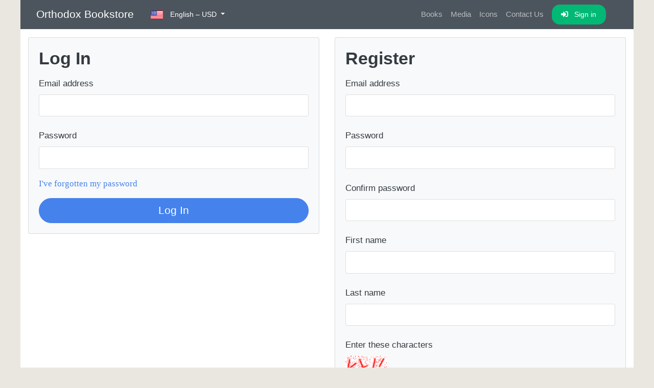

--- FILE ---
content_type: text/html; charset=utf-8
request_url: https://orthodoxbookshop.asia/accounts/login/?next=/audio/liturgy-cd/
body_size: 3933
content:


<!DOCTYPE html>
<html lang="en" class="no-js">
    <head>
        <title>
    Login or register | Orthodox Christianity Bookstore and Library - China Orthodox Press Publishing Company
</title>

        <meta http-equiv="content-type" content="text/html; charset=UTF-8" />
        <meta name="created" content="24th Jan 2026 12:57" />
        <meta name="description" content="" />
        <meta name="viewport" content="width=device-width" />

        


        
        
<link rel="stylesheet" href="/static/css/bootstrap.min.css">

<link rel="stylesheet" href="https://fonts.googleapis.com/css2?family=Source+Sans+Pro:ital,wght@0,300;0,400;0,700;1,400&amp;display=swap">
<link rel="stylesheet" href="https://cdnjs.cloudflare.com/ajax/libs/lightbox2/2.8.2/css/lightbox.min.css">

<link rel="stylesheet" href="/static/css/style.css">
<link rel="stylesheet" href="/static/css/Beautiful-Footer.css">
<link rel="stylesheet" href="/static/css/Features-Large-Icons-icons.css">
<link rel="stylesheet" href="/static/css/fontawesome-all.min.css">

<link rel="stylesheet" href="https://cdnjs.cloudflare.com/ajax/libs/font-awesome/4.0.3/css/font-awesome.css">



        
        

        

        
            
            

        
    </head>

    <body id="default" class="default">
        
        

  
  






<nav  id="top_page" class="navbar navbar-dark navbar-expand-md sticky-top accounts">
  <div class="container">
    <a class="navbar-brand" href="/">Orthodox Bookstore</a>

  <form style="display:none" id="language_form"  action="/i18n/setlang/" method="post">
  <input type="hidden" name="csrfmiddlewaretoken" value="LxI7c6mwPec65ZLYbw5wvPy7GdggUIpn8sZ1TQjn7tk1wjKQ1KuKfiq8a52xwbr4">
  <input type="hidden" id="input-lang" name="language"/>
  </form>

  <form style="display:none" id="currency_form"  action="/basket/set-currency/" method="post">
  <input type="hidden" name="csrfmiddlewaretoken" value="LxI7c6mwPec65ZLYbw5wvPy7GdggUIpn8sZ1TQjn7tk1wjKQ1KuKfiq8a52xwbr4">
  <input type="hidden" id="currency" name="currency"/>
  </form>

  <div class="dropdown">
    <a class="btn dropdown-toggle nav-link" href="#" role="button" data-toggle="dropdown" aria-expanded="false" style="color:white">
      
        
          
          <img src='/static/flags/en.png' width='24' />&emsp;English
          
        
      
        
      
        
      
        
      
      – USD
    </a>

    <div class="dropdown-menu">
        <div class="row d-flex flex-wrap">
            <div class="col-6" id="language_dropdown" style="min-width: 16em;border-right: 1px solid var(--gray) ;">
                <h6 class="text-uppercase text-center">Language</h6>
                
                
                  
                  <a class="dropdown-item" href="#" id='en'>
                      <p><img src='/static/flags/en.png' width='24' />&emsp;English</p>
                      <div class="check"></div>
                  </a>
                  
                
                
                
                  
                  <a class="dropdown-item" href="#" id='ru'>
                    <p><img src='/static/flags/ru.png' width='24' />&emsp;Russian</p>
                  </a>
                  
                
                
                
                  
                  <a class="dropdown-item" href="#" id='zh-hans'>
                    <p><img src='/static/flags/zh-hans.png' width='24' />&emsp;Simplified Chinese</p>
                  </a>
                  
                
                
                
                  
                  <a class="dropdown-item" href="#" id='zh-hant'>
                    <p><img src='/static/flags/zh-hant.png' width='24' />&emsp;Traditional Chinese</p>
                  </a>
                  
                
                
            </div>
            <div class="col-6" id="currency_dropdown" style="min-width: 16em;">
                <h6 class="text-uppercase text-center">Currency</h6>
                  
                  
                    
                    <a class="dropdown-item" href="#" id='USD''>
                        <p>USD</p>
                        <div class="check"></div>
                    </a>
                    
                  
                    
                    <a class="dropdown-item" href="#" id='HKD''>
                        <p>HKD</p>
                    </a>
                    
                  
                    
                    <a class="dropdown-item" href="#" id='TWD''>
                        <p>TWD</p>
                    </a>
                    
                  
                    
                    <a class="dropdown-item" href="#" id='CNY''>
                        <p>CNY</p>
                    </a>
                    
                  

            </div>
        </div>
    </div>
  </div>


    <button class="navbar-toggler" type="button" data-toggle="collapse" data-target=".account-collapse" aria-controls="navbarSupportedContent" aria-expanded="false" aria-label="Toggle navigation">
        <span class="navbar-toggler-icon"></span>
    </button>
    <div class="container">
        <div class="navbar-collapse account-collapse collapse">
          <ul class="navbar-nav ml-md-auto d-md-flex">

            <li class="nav-item"><a class="nav-link" href="/catalogue/category/books_1/">Books</a></li>
            <li class="nav-item"><a class="nav-link" href="/catalogue/category/audiovideo_57/">Media</a></li>
            <li class="nav-item"><a class="nav-link" href="/catalogue/category/church-supplies/ikony_64/">Icons</a></li>
            <li class="nav-item"><a class="nav-link" href="/contact/">Contact Us</a></li>

        
            <li class="nav-item mr-2">
                <a id="login_link" href="/accounts/login/" class="btn btn-success ml-2" >
                    <i class="fas fa-sign-in-alt mr-2"></i>
                    Sign in
                </a>
            </li>
        

        

    </ul>
</div>
</div>
</div>
</nav>


    
    
        <div id="main-page">
          

            <div class="page_inner container page">
                

                
                



<div id="messages" class="p-2">

</div>

                
                <div class="content">
                    

                    
                    <div id="content_inner">

    <div class="row">
        <div class="col-sm-6 login_form">
            <form id="login_form" action="/accounts/login/?next=/audio/liturgy-cd/" method="post" class="card card-body bg-light" >
                <h2>Log In</h2>
                <input type="hidden" name="csrfmiddlewaretoken" value="LxI7c6mwPec65ZLYbw5wvPy7GdggUIpn8sZ1TQjn7tk1wjKQ1KuKfiq8a52xwbr4">
                






    


    

    
        <div class="form-group">

            
                
                    <label for="id_login-username" class=" col-form-label required">
                        Email address
                    </label>
                
            

            
                <div class="">
                    
                        
                            <input type="email" name="login-username" maxlength="150" class="form-control" required id="id_login-username">
                        
                    

                    
                        
                    

                    
                        
                    
                </div>
            
        </div>
    



    


    

    
        <div class="form-group">

            
                
                    <label for="id_login-password" class=" col-form-label required">
                        Password
                    </label>
                
            

            
                <div class="">
                    
                        
                            <input type="password" name="login-password" autocomplete="current-password" class="form-control" required id="id_login-password">
                        
                    

                    
                        
                    

                    
                        
                    
                </div>
            
        </div>
    



    


    <input type="hidden" name="login-redirect_url" value="/audio/liturgy-cd/" id="id_login-redirect_url">




                <p><a href="/password-reset/">I've forgotten my password</a></p>
                <button name="login_submit" type="submit" value="Log In" class="btn btn-lg btn-primary" data-loading-text="Logging in...">Log In</button>
            </form>
        </div>
        <div class="col-sm-6 register_form">
            <form id="register_form" action="/accounts/login/?next=/audio/liturgy-cd/" method="post" class="card card-body bg-light">
                <h2>Register</h2>
                <input type="hidden" name="csrfmiddlewaretoken" value="LxI7c6mwPec65ZLYbw5wvPy7GdggUIpn8sZ1TQjn7tk1wjKQ1KuKfiq8a52xwbr4">
                






    


    

    
        <div class="form-group">

            
                
                    <label for="id_registration-email" class=" col-form-label required">
                        Email address
                    </label>
                
            

            
                <div class="">
                    
                        
                            <input type="email" name="registration-email" class="form-control" required id="id_registration-email">
                        
                    

                    
                        
                    

                    
                        
                    
                </div>
            
        </div>
    



    


    

    
        <div class="form-group">

            
                
                    <label for="id_registration-password1" class=" col-form-label required">
                        Password
                    </label>
                
            

            
                <div class="">
                    
                        
                            <input type="password" name="registration-password1" class="form-control" required id="id_registration-password1">
                        
                    

                    
                        
                    

                    
                        
                    
                </div>
            
        </div>
    



    


    

    
        <div class="form-group">

            
                
                    <label for="id_registration-password2" class=" col-form-label required">
                        Confirm password
                    </label>
                
            

            
                <div class="">
                    
                        
                            <input type="password" name="registration-password2" class="form-control" required id="id_registration-password2">
                        
                    

                    
                        
                    

                    
                        
                    
                </div>
            
        </div>
    



    


    <input type="hidden" name="registration-redirect_url" value="/audio/liturgy-cd/" id="id_registration-redirect_url">



    


    

    
        <div class="form-group">

            
                
                    <label for="id_registration-first_name" class=" col-form-label required">
                        First name
                    </label>
                
            

            
                <div class="">
                    
                        
                            <input type="text" name="registration-first_name" maxlength="64" class="form-control" required id="id_registration-first_name">
                        
                    

                    
                        
                    

                    
                        
                    
                </div>
            
        </div>
    



    


    

    
        <div class="form-group">

            
                
                    <label for="id_registration-last_name" class=" col-form-label required">
                        Last name
                    </label>
                
            

            
                <div class="">
                    
                        
                            <input type="text" name="registration-last_name" maxlength="64" class="form-control" required id="id_registration-last_name">
                        
                    

                    
                        
                    

                    
                        
                    
                </div>
            
        </div>
    



    


    

    
        <div class="form-group">

            
                
                    <label for="id_registration-captcha" class=" col-form-label required">
                        Enter these characters
                    </label>
                
            

            
                <div class="">
                    
                        
                            <img src="/captcha/image/ea3b3cb64d0fa1d46d992119188c421c8a0fbaba/" alt="captcha" class="captcha" />
<input type="hidden" name="registration-captcha_0" value="ea3b3cb64d0fa1d46d992119188c421c8a0fbaba" class="form-control" required id="id_registration-captcha_0"><input type="text" name="registration-captcha_1" class="form-control" required id="id_registration-captcha_1" autocapitalize="off" autocomplete="off" autocorrect="off" spellcheck="false">
                        
                    

                    
                        
                    

                    
                        
                    
                </div>
            
        </div>
    




                <button name="registration_submit" type="submit" value="Register" class="btn btn-lg btn-primary" data-loading-text="Registering...">Register</button>
            </form>
        </div>
    </div>

</div>
                </div>
            </div>
        </div>
    

    

<footer class="container text-white bg-dark">
    <div class="container text-center py-4 py-lg-5">
        <ul class="list-inline">
          <a href="https://www.facebook.com/churchbooks" target="_blank">
          <li class="list-inline-item"><svg xmlns="http://www.w3.org/2000/svg" width="1em" height="1em" fill="white" viewBox="0 0 16 16" class="bi bi-facebook">
                  <path d="M16 8.049c0-4.446-3.582-8.05-8-8.05C3.58 0-.002 3.603-.002 8.05c0 4.017 2.926 7.347 6.75 7.951v-5.625h-2.03V8.05H6.75V6.275c0-2.017 1.195-3.131 3.022-3.131.876 0 1.791.157 1.791.157v1.98h-1.009c-.993 0-1.303.621-1.303 1.258v1.51h2.218l-.354 2.326H9.25V16c3.824-.604 6.75-3.934 6.75-7.951z"></path>
              </svg>
          </li>
          </a>
          <a href="https://t.me/hongkongchurch" target="_blank">
          <li class="list-inline-item"><svg xmlns="http://www.w3.org/2000/svg" width="1em" height="1em" fill="white" viewBox="0 0 16 16" class="bi bi-telegram">
                  <path d="M16 8A8 8 0 1 1 0 8a8 8 0 0 1 16 0zM8.287 5.906c-.778.324-2.334.994-4.666 2.01-.378.15-.577.298-.595.442-.03.243.275.339.69.47l.175.055c.408.133.958.288 1.243.294.26.006.549-.1.868-.32 2.179-1.471 3.304-2.214 3.374-2.23.05-.012.12-.026.166.016.047.041.042.12.037.141-.03.129-1.227 1.241-1.846 1.817-.193.18-.33.307-.358.336a8.154 8.154 0 0 1-.188.186c-.38.366-.664.64.015 1.088.327.216.589.393.85.571.284.194.568.387.936.629.093.06.183.125.27.187.331.236.63.448.997.414.214-.02.435-.22.547-.82.265-1.417.786-4.486.906-5.751a1.426 1.426 0 0 0-.013-.315.337.337 0 0 0-.114-.217.526.526 0 0 0-.31-.093c-.3.005-.763.166-2.984 1.09z"></path>
              </svg>
          </li>
          </a>
          <a href="/cdn-cgi/l/email-protection#781a1717130b10170838170a0c10171c17001a1717130b10170856190b1119">
          <li class="list-inline-item"><svg xmlns="http://www.w3.org/2000/svg" width="1em" height="1em" viewBox="0 0 24 24" fill="white" style="color: white; width: 32px;height: 32px;">
                  <path fill-rule="evenodd" clip-rule="evenodd" d="M3.00977 5.83789C3.00977 5.28561 3.45748 4.83789 4.00977 4.83789H20C20.5523 4.83789 21 5.28561 21 5.83789V17.1621C21 18.2667 20.1046 19.1621 19 19.1621H5C3.89543 19.1621 3 18.2667 3 17.1621V6.16211C3 6.11449 3.00333 6.06765 3.00977 6.0218V5.83789ZM5 8.06165V17.1621H19V8.06199L14.1215 12.9405C12.9499 14.1121 11.0504 14.1121 9.87885 12.9405L5 8.06165ZM6.57232 6.80554H17.428L12.7073 11.5263C12.3168 11.9168 11.6836 11.9168 11.2931 11.5263L6.57232 6.80554Z" fill="currentColor"></path>
              </svg>
          </li>
          </a>

        </ul>
        <p class="text-white-50 mb-0">Copyright © 2026 Orthodox Brotherhood of Sts. App. Peter and Paul in Hong Kong</p>
    </div>
</footer>




        
        
<script data-cfasync="false" src="/cdn-cgi/scripts/5c5dd728/cloudflare-static/email-decode.min.js"></script><script src="https://cdnjs.cloudflare.com/ajax/libs/jquery/3.6.0/jquery.min.js"></script>
<script src="https://cdnjs.cloudflare.com/ajax/libs/twitter-bootstrap/4.6.1/js/bootstrap.bundle.min.js"></script>
<script src="https://cdnjs.cloudflare.com/ajax/libs/lightbox2/2.8.2/js/lightbox.min.js"></script>


        
        
<script src="/static/oscar/js/oscar/ui.js"></script>


        
        
    

    


        
        <script>
            $(function() {
                
    
    
    oscar.init();


    oscar.basket.submitFormSuccess = function(data) {
      location.reload();
    }

    $('#language_dropdown a').each(function() {
      var id =  $(this).attr('id') ;

      $(this).click(function(e) {
        e.preventDefault();
        $('#input-lang').val(id);
        $('#language_form').submit();
      });
    });

    $('#currency_dropdown a').each(function() {
      var id =  $(this).attr('id') ;

      $(this).click(function(e) {
        e.preventDefault();
        $('#currency').val(id);
        $('#currency_form').submit();
      });
    });


            });
        </script>

        
    <script defer src="https://static.cloudflareinsights.com/beacon.min.js/vcd15cbe7772f49c399c6a5babf22c1241717689176015" integrity="sha512-ZpsOmlRQV6y907TI0dKBHq9Md29nnaEIPlkf84rnaERnq6zvWvPUqr2ft8M1aS28oN72PdrCzSjY4U6VaAw1EQ==" data-cf-beacon='{"version":"2024.11.0","token":"8a3fad550d4440bcb0d07a705aa5720c","r":1,"server_timing":{"name":{"cfCacheStatus":true,"cfEdge":true,"cfExtPri":true,"cfL4":true,"cfOrigin":true,"cfSpeedBrain":true},"location_startswith":null}}' crossorigin="anonymous"></script>
</body>
</html>


--- FILE ---
content_type: text/css
request_url: https://orthodoxbookshop.asia/static/css/style.css
body_size: 182
content:
body {
  margin: 0;
  font-family: Arial, Helvetica,sans-serif;
  background-color: #eae7e0;
}

#main-page {
  background-color: white;
  max-width: 1200px;
  margin: 0 auto;
}

.container {
  max-width: 1200px;
}

.navbar {
  max-width: 1200px;
  border-right-width: 0px;
  border-left-width: 0px;
  margin: 0 auto;
  border-bottom-color: red;
  background-color: #4c555d;
}

#welcome p {
  font-size: 20px;
  margin: 0 auto;
}

.site-section {
  text-align: center;
  padding-top: 50px;
}

.site-section h1 {
  font-weight: normal;
  margin: 30px 0;
}

.photo-gallery img {
  overflow: hidden;
  object-fit: contain;
  height: 350px;
  padding: 10px 0;
}

#how .row {
  margin: 30px auto;
}

#menu1 {
  border-right: 1px solid var(--gray-dark) ;
}

nav .dropdown-menu ul {
  list-style: none;
}

nav .dropdown-menu a {
  display: flex;
  flex-direction: row;
  justify-content: space-between;
}

.check {
  display: inline-block;
  transform: rotate(45deg);
  height: 18px;
  width: 10px;
  border-bottom: 2px solid #78b13f;
  border-right: 2px solid #78b13f;
}

nav .dropdown-menu p {
  margin-bottom: 0;
}

@media (min-width: 768px) {
  nav .dropdown-menu .row {
    min-width: 38em;
  }
}

@media (min-width: 768px) {
  .header-order {
    padding-bottom: 50px;
  }
}

#info-links .card .card-img {
  transition: all ease .3s;
}

#info-links .card {
  overflow: hidden;
  border-width: 0px;
  background-color: transparent;
}

#info-links .card:hover .card-img {
  transform: scale(1.15);
}

#info-links .card .btn {
  border-radius: 20px;
  padding-left: 20px;
  margin-left: -16px;
  background-color: #aaaaaa;
  border-style: none;
  font-size: 14px;
}

.alert-info {
  background-color: #2872f4;
}

.alert a {
  text-decoration: none;
}

.product_pod h3 {
    font-size: 1em;
    margin-bottom: 0px;
    height: 3.5em;
    text-overflow: ellipsis;
    overflow: hidden;
}

.product_pod {
  padding: 0 10px;
}

.product_pod .product_price {
  min-height: 100px;
}

.product_pod .img-thumbnail {
  height: 250px;
  object-fit: contain;
  border: 0px;
}

.price_color {
  display: block;
  color: #46a546;
  font-size: 20px;
  margin-top: 0;
}


--- FILE ---
content_type: text/css
request_url: https://orthodoxbookshop.asia/static/css/Beautiful-Footer.css
body_size: -22
content:
.footer {
  clear: both;
  height: 220px;
  border: 1px groove #aaaaaa;
  background: rgb(27,27,26);
  color: White;
  padding: 0;
  text-align: center;
  vertical-align: middle;
  line-height: normal;
  margin: 0;
  position: fixed;
  bottom: 0px;
  width: 100%;
}

.footer-row-divs {
  width: 100%;
  height: 100%;
  position: relative;
}

.footer-text-divs {
  display: grid;
  grid-template-rows: 20% 80%;
  width: 100%;
  height: 100%;
  padding-right: 16px;
  position: relative;
  overflow: hidden;
  text-overflow: ellipsis;
}

.footer-text-heading {
  text-align: left;
  color: rgb(255,215,0);
  padding-top: 16px;
}

.footer-text-paragraph {
  text-align: left;
  color: rgb(126,124,123);
  font-size: 14px;
  overflow: hidden;
  text-overflow: ellipsis;
}

.div-footer-internal {
  width: 100%;
  height: 100%;
}

.copytightdiv-containers {
  width: 100%;
  height: 100%;
  position: relative;
  display: flex;
  align-items: center;
  justify-content: center;
}

.footer-icons {
  font-size: 16px;
  display: inline-block;
  background-color: white;
  color: rgb(39,39,39);
  margin: 0 4px;
  width: 20px;
  height: 20px;
  border: 1px solid #c8ced7;
  text-align: center;
  border-radius: 4px;
  line-height: 20px;
}

footer svg {
  width: 24px;
  height: 24px;
  margin-right: 5px;
  margin-left: 5px;
}



